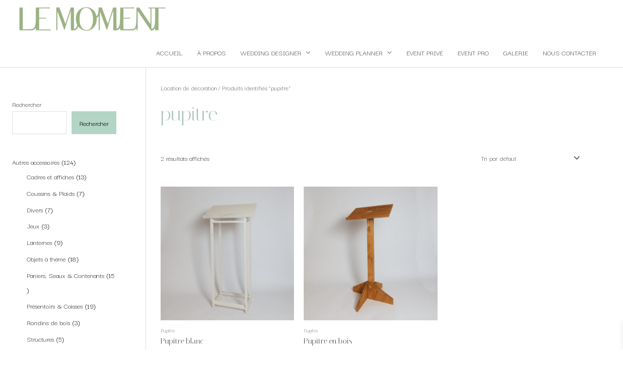

--- FILE ---
content_type: text/css
request_url: https://lemoment.events/wp-content/uploads/elementor/css/post-3688.css?ver=1750163903
body_size: 518
content:
.elementor-3688 .elementor-element.elementor-element-60619c17:not(.elementor-motion-effects-element-type-background), .elementor-3688 .elementor-element.elementor-element-60619c17 > .elementor-motion-effects-container > .elementor-motion-effects-layer{background-color:#AEC5BB;}.elementor-3688 .elementor-element.elementor-element-60619c17{transition:background 0.3s, border 0.3s, border-radius 0.3s, box-shadow 0.3s;}.elementor-3688 .elementor-element.elementor-element-60619c17 > .elementor-background-overlay{transition:background 0.3s, border-radius 0.3s, opacity 0.3s;}.elementor-3688 .elementor-element.elementor-element-62e38976:not(.elementor-motion-effects-element-type-background) > .elementor-widget-wrap, .elementor-3688 .elementor-element.elementor-element-62e38976 > .elementor-widget-wrap > .elementor-motion-effects-container > .elementor-motion-effects-layer{background-color:#DDD2C1;}.elementor-3688 .elementor-element.elementor-element-62e38976 > .elementor-element-populated{transition:background 0.3s, border 0.3s, border-radius 0.3s, box-shadow 0.3s;}.elementor-3688 .elementor-element.elementor-element-62e38976 > .elementor-element-populated > .elementor-background-overlay{transition:background 0.3s, border-radius 0.3s, opacity 0.3s;}.elementor-3688 .elementor-element.elementor-element-2e30fec8{--spacer-size:50px;}.elementor-3688 .elementor-element.elementor-element-71656650 > .elementor-widget-container{border-radius:0px 0px 0px 0px;}.elementor-3688 .elementor-element.elementor-element-71656650{text-align:center;}.elementor-3688 .elementor-element.elementor-element-71656650 .elementor-heading-title{text-transform:uppercase;color:#FFFFFF;}.elementor-3688 .elementor-element.elementor-element-1664ae15{font-family:"Nunito Sans", Sans-serif;text-transform:uppercase;}.elementor-3688 .elementor-element.elementor-element-509013f4 .elementor-repeater-item-499ed6f.elementor-social-icon{background-color:rgba(255, 255, 255, 0);}.elementor-3688 .elementor-element.elementor-element-509013f4 .elementor-repeater-item-499ed6f.elementor-social-icon i{color:#FFFFFF;}.elementor-3688 .elementor-element.elementor-element-509013f4 .elementor-repeater-item-499ed6f.elementor-social-icon svg{fill:#FFFFFF;}.elementor-3688 .elementor-element.elementor-element-509013f4 .elementor-repeater-item-106f4cb.elementor-social-icon{background-color:rgba(2, 1, 1, 0);}.elementor-3688 .elementor-element.elementor-element-509013f4 .elementor-repeater-item-cb8712c.elementor-social-icon{background-color:rgba(2, 1, 1, 0);}.elementor-3688 .elementor-element.elementor-element-509013f4{--grid-template-columns:repeat(0, auto);--icon-size:25px;--grid-column-gap:5px;--grid-row-gap:0px;}.elementor-3688 .elementor-element.elementor-element-509013f4 .elementor-widget-container{text-align:center;}.elementor-theme-builder-content-area{height:400px;}.elementor-location-header:before, .elementor-location-footer:before{content:"";display:table;clear:both;}@media(max-width:1024px){.elementor-3688 .elementor-element.elementor-element-509013f4{--icon-size:25px;}}@media(max-width:767px){.elementor-3688 .elementor-element.elementor-element-509013f4{--icon-size:20px;}}